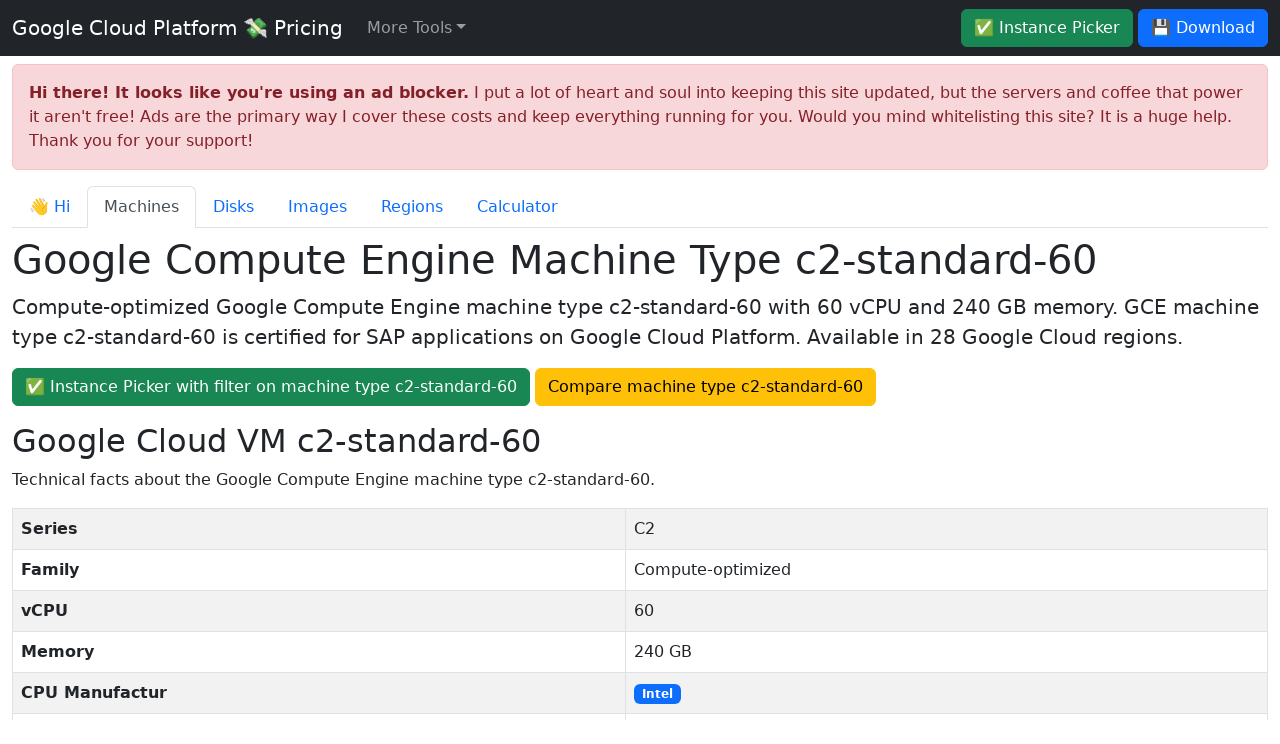

--- FILE ---
content_type: text/html; charset=utf-8
request_url: https://gcloud-compute.com/c2-standard-60.html
body_size: 6714
content:
<!doctype html>
<html lang="en">
<head>
<meta charset="utf-8">
<meta name="viewport" content="width=device-width, initial-scale=1">
<title>c2-standard-60 - Google Cloud Compute Machine</title>
<meta name="description"         content="Google Compute Engine machine type c2-standard-60 with 60 vCPU and 240 GB memory. Available in 28 Google Cloud Platform regions.">
<link rel="canonical"            href="https://gcloud-compute.com/c2-standard-60.html">
<meta name="twitter:title"       content="Google Machine Type c2-standard-60">
<meta name="twitter:description" content="Google Compute Engine machine type c2-standard-60 with 60 vCPU and 240 GB memory. Available in 28 Google Cloud Platform regions.">
<meta property="og:title"        content="Google Machine Type c2-standard-60">
<meta property="og:description"  content="Google Compute Engine machine type c2-standard-60 with 60 vCPU and 240 GB memory. Available in 28 Google Cloud Platform regions.">
<meta property="og:url"          content="https://gcloud-compute.com/c2-standard-60.html">
<meta name="twitter:card"        content="summary_large_image">
<meta name="twitter:image:src"   content="https://gcloud-compute.com/img/social.png">
<meta property="og:type"         content="website">
<meta property="og:image"        content="https://gcloud-compute.com/img/social.png">
<meta property="og:image:alt"    content="Google Cloud pricing">
<meta property="og:image:width"  content="1280">
<meta property="og:image:height" content="640">
<link rel="apple-touch-icon" sizes="180x180" href="/apple-touch-icon.png">
<link rel="icon" type="image/png" sizes="32x32" href="/favicon-32x32.png">
<link rel="icon" type="image/png" sizes="16x16" href="/favicon-16x16.png">
<link rel="manifest" href="/site.webmanifest">
<link rel="stylesheet" href="https://cdnjs.cloudflare.com/ajax/libs/bootstrap/5.2.3/css/bootstrap.min.css">
<link rel="stylesheet" href="https://cdnjs.cloudflare.com/ajax/libs/bootstrap-table/1.22.2/bootstrap-table.min.css">
<link rel="stylesheet" href="https://cdnjs.cloudflare.com/ajax/libs/bootstrap-table/1.22.2/extensions/sticky-header/bootstrap-table-sticky-header.min.css">
<style>
.frequency::after { content: " GHz"; }
.currency::before { content: "$"; }
.bandwidth::after { content: " Gbps"; }
.diskSize::after  { content: " TB"; }
.memory::after    { content: " GB"; }
</style>
<script async src="https://pagead2.googlesyndication.com/pagead/js/adsbygoogle.js?client=ca-pub-7267449040388963" crossorigin="anonymous"></script>
</head>
<body>
<header>
	<nav class="navbar navbar-expand-lg navbar-dark bg-dark">
		<div class="container-fluid">
			<a class="navbar-brand mb-0 h1" href="/">
				<span class="d-none d-lg-block">Google Cloud Platform 💸 Pricing</span>
				<span class="d-lg-none">GCP 💸 Pricing</span>
			</a>
			<ul class="navbar-nav me-auto mb-2 mb-lg-0 d-none d-lg-block">
				<li class="nav-item dropdown">
					<a class="nav-link dropdown-toggle" href="#" role="button" data-bs-toggle="dropdown" aria-expanded="false">More Tools</a>
					<ul class="dropdown-menu">
						<li><a class="dropdown-item" href="https://gcloud-iam.nkn-it.de/">Google Cloud Identity and Access Management (IAM)</a></li>
						<li><hr class="dropdown-divider"></li>
						<li><a class="dropdown-item" href="https://aws-pricing.com/">Amazon EC2 Instance Type Comparison</a></li>
						<li><a class="dropdown-item" href="https://ami.nkn-it.de/">Amazon Machine Images (AMIs)</a></li>
					</ul>
				</li>
			</ul>
			<div class="text-end">
				<div class="d-none d-lg-block">
					<a class="btn btn-success" href="/grid.html" role="button">✅ Instance Picker</a>
					<a class="btn btn-primary" href="/download.html" role="button">💾 Download</a>
				</div>
				<div class="d-lg-none">
					<a class="btn btn-success" href="/grid.html" role="button">✅</a>
					<a class="btn btn-primary" href="/download.html" role="button">💾</a>
				</div>
			</div>
		</div>
	</nav>
</header>
<main>
<div class="container-fluid">
<div id="pleaseDisableYourAdBlocker"></div>
<div class="row mt-2 mb-2">
<div class="col">
<ul class="nav nav-tabs">
	<li class="nav-item">
		<a class="nav-link" href="/">👋 Hi</a>
	</li>
	<li class="nav-item">
		<a class="nav-link active" aria-current="page"
			href="/instances.html">Machines</a>
	</li>
	<li class="nav-item">
		<a class="nav-link"
			href="/disks.html">Disks</a>
	</li>
	<li class="nav-item">
		<a class="nav-link"
			href="/images.html">Images</a>
	</li>
	<li class="nav-item">
		<a class="nav-link"
			href="/regions.html">Regions</a>
	</li>
		<li class="nav-item">
		<a class="nav-link"
			href="/gcosts.html">Calculator</a>
	</li>
</ul>
</div> <!-- // col -->
</div> <!-- // row -->

<h1>Google Compute Engine Machine Type c2-standard-60</h1>

<blockquote class="blockquote">
	<p>
		Compute-optimized
		Google Compute Engine machine type c2-standard-60 with 60 vCPU and 240 GB memory.
		
					GCE machine type c2-standard-60 is certified for
			SAP applications
			
			
			on Google Cloud Platform.		Available in 28 Google Cloud regions.
		
		
	</p>
</blockquote>

<p class="d-grid gap-2 d-lg-block">
	<a class="btn btn-success" href="/grid.html?name=c2-standard-60" role="button">✅ Instance Picker with filter on machine type c2-standard-60</a>
	<a class="btn btn-warning" href="/comparison/c2-standard-60/vs.html" role="button">Compare machine type c2-standard-60</a>
</p>

<div class="row">
<div class="col-xxl-6">

<h2>Google Cloud VM c2-standard-60</h2>
<p>Technical facts about the Google Compute Engine machine type c2-standard-60.</p>
<div class="table-responsive">
<table class="table table-hover table-striped table-bordered">
	<tr>
		<th>Series</th>
		<td>C2</td>
	</tr>
	<tr>
		<th>Family</th>
		<td>Compute-optimized</td>
	</tr>
	<tr>
		<th>vCPU</th>
		<td>60</td>
	</tr>
	<tr>
		<th>Memory</th>
		<td>240 GB</td>
	</tr>
	<tr>
		<th>CPU Manufactur</th>
		<td><span class="badge bg-primary">Intel</span>

</td>
	</tr>
	<tr>
		<th>CPU Platform</th>
		<td><ul class="list-unstyled">
	
	<li>Intel Cascade Lake</li>
	
</ul></td>
	</tr>
	<tr>
		<th>CPU Base Frequency</th>
		<td>3.1 GHz</td>
	</tr>
	<tr>
		<th>CPU Turbo Frequency</th>
		<td>3.8 GHz</td>
	</tr>
	<tr>
		<th>CPU Max. Turbo Frequency</th>
		<td>3.9 GHz</td>
	</tr>
	
	<tr>
		<th>EEMBC CoreMark Benchmark (<a href="https://www.eembc.org/coremark">?</a>)</th>
		<td>1060101</td>
	</tr>
	<tr>
		<th>EEMBC CoreMark Standard Deviation</th>
		<td>1.14 %</td>
	</tr>
	<tr>
		<th>EEMBC CoreMark Sample Count</th>
		<td>84</td>
	</tr>
	<tr>
		<th>SAP Standard Benchmark (<a href="https://www.sap.com/about/benchmark.html">?</a>)</th>
		<td>90600</td>
	</tr>
	<tr>
		<th>Network Bandwidth</th>
		<td>32 Gbps</td>
	</tr>
	<tr>
		<th>Network Tier 1</th>
		<td>100 Gbps</td>
	</tr>
	<tr>
		<th title="Disk usage is charged separately from machine type pricing!">Max. Disk Size</th>
		<td>512 TB</td>
	</tr>
	<tr>
		<th title="Disk usage is charged separately from machine type pricing!">Max. Number of Disks</th>
		<td>128</td>
	</tr>
	<tr>
		<th>Local SSD</th>
		<td>
			✔️
			
<span class="badge text-bg-success">Optional</span>

		</td>
	</tr>
	<tr>
		<th>SAP Application</th>
		<td>✔️ Certified for SAP</td>
	</tr>
	<tr>
		<th>SAP HANA</th>
		<td>❌</td>
	</tr>
	<tr>
		<th>Spot Provisioning Mode (Spot VM)</th>
		<td>✔️</td>
	</tr>
	<tr>
		<th>Sustained Use Discount (SUD)</th>
		<td>✔️</td>
	</tr>
	<tr>
		<th title="Google Compute Engine API Description">GCE API Description</th>
		<td>Compute Optimized: 60 vCPUs, 240 GB RAM</td>
	</tr>
</table>
</div><!-- table-responsive -->

</div> <!-- // col -->
<div class="col-xxl-6">

<h2>Costs (Pricing) for c2-standard-60</h2>
<p>Cost and pricing across all regions for Google Cloud VM c2-standard-60.</p>

<h3>Price per Hour</h3>
<div class="table-responsive">
<table class="table table-hover table-striped table-bordered">
<thead>
	<tr>
		<th scope="col"></th>
		<th scope="col" title="Lowest price across all regions">Min.</th>
		<th scope="col" title="Average price across all regions">Avg.</th>
		<th scope="col" title="Highest price across all regions">Max.</th>
	</tr>
</thead>
<tbody>
	<tr>
		<th>Standard price per hour</th>
		<td class="currency">3.1321</td>
		<td class="currency">3.8169</td>
		<td class="currency">5.0114</td>
	</tr>
	
	<tr>
		<th>Spot provisioning model (Spot VM)</th>
		<td class="currency">0.3101</td>
		<td class="currency">0.9848</td>
		<td class="currency">1.9534</td>
	</tr>
	
</tbody>
</table>
</div>

<h3>Price per Month</h3>
<div class="table-responsive">
<table class="table table-hover table-striped table-bordered">
<thead>
	<tr>
		<th scope="col"></th>
		<th scope="col" title="Lowest price across all regions">Min.</th>
		<th scope="col" title="Average price across all regions">Avg.</th>
		<th scope="col" title="Highest price across all regions">Max.</th>
	</tr>
</thead>
<tbody>
	<tr>
		<th>Price per month with sustained use discount (SUD)</th>
		<td class="currency">1829.62</td>
		<td class="currency">2229.6</td>
		<td class="currency">2927.38</td>
	</tr>
	
	<tr>
		<th>Spot provisioning model (Spot VM)</th>
		<td class="currency">226.36</td>
		<td class="currency">718.87</td>
		<td class="currency">1425.95</td>
	</tr>
	
	<tr>
		<th>1 year commitment (CUD)</th>
		<td class="currency">1440.36</td>
		<td class="currency">1787.13</td>
		<td class="currency">2927.38</td>
	</tr>
	<tr>
		<th>3 year commitment (CUD)</th>
		<td class="currency">914.59</td>
		<td class="currency">1202.78</td>
		<td class="currency">2927.38</td>
	</tr>
</tbody>
</table>
</div><!-- table-responsive -->

<h3>Operating System Licenses Costs</h3>
<p>Monthly costs for paid <i>premium</i> operating system licenses for Google Compute Engine machine type c2-standard-60.</p>
<div class="table-responsive">
<table class="table table-sm table-hover table-striped table-bordered">
<thead>
	<tr>
		<th scope="col">Operating System</th>
		<th scope="col">Month</th>
		<th scope="col">1Y CUD</th>
		<th scope="col">3Y CUD</th>
	</tr>
</thead>
<tbody>
	<tr>
		<th>Microsoft Windows Server</th>
		<td class="currency">2014.8</td>
		<td></td>
		<td></td>
	</tr>
	<tr>
		<th>SUSE Linux Enterprise Server</th>
		<td class="currency">80.3</td>
		<td></td>
		<td></td>
	</tr>
	<tr>
		<th>Red Hat Enterprise Linux</th>
		<td class="currency">473.04</td>
		<td class="currency">473.04</td>
		<td class="currency">473.04</td>
	</tr>
	<tr>
		<th>SUSE Linux Enterprise Server for SAP</th>
		<td class="currency">299.3</td>
		<td class="currency">119.94</td>
		<td class="currency">107.75</td>
	</tr>
	<tr>
		<th>Red Hat Enterprise Linux for SAP</th>
		<td class="currency">711.75</td>
		<td class="currency">711.75</td>
		<td class="currency">711.75</td>
	</tr>
</table>
</div><!-- table-responsive -->

</div> <!-- // col -->
</div> <!-- // row -->

<h2>Price per Region</h2>

<p>
Costs and pricing for Google Compute Engine machine type c2-standard-60 in Google Cloud regions in which the VM is available.
Between the most expensive and the cheapest region is a price <mark>difference of 38%</mark>.
</p>
<div class="table-responsive">
<table
	class="table table-sm table-hover table-striped table-bordered"
	data-classes="table table-sm table-hover table-striped table-bordered"
	data-toggle="table"
	data-sort-name="hour"
	data-sort-order="asc"
	data-sortable="true"
	data-sticky-header="true"
>
<thead>
	<tr>
		<th scope="col" data-sortable="true">Region</th>
		<th scope="col" data-sortable="true">Location</th>
		<th scope="col" data-sortable="true">#Zones</th>
		<th scope="col" data-sortable="true" title="CPU Platforms" >#Platf.</th>
		<!-- Costs -->
		<th scope="col" data-field="hour" data-sortable="true">Hour</th>
		<th scope="col" data-sortable="true">Spot</th>
		<th scope="col" data-sortable="true">Month</th>
		<th scope="col" data-sortable="true">1Y CUD</th>
		<th scope="col" data-sortable="true">3Y CUD</th>
	</tr>
</thead>
<tbody>
	
	<tr>
		<td>
			<a
			   href="/us-central1/c2-standard-60.html"
			   title="Google Compute Engine machine type c2-standard-60 in Google Cloud region us-central1">
				us-central1
			</a>
		</td>
		<td>
			Iowa
			<span class="badge rounded-pill bg-success" title="Low CO2 Region">🍃</span>
		</td>
		<td  title="Available 4 zones in region us-central1">4</td>
		<td  title="Available CPU platforms in region us-central1">1</td>
		<!-- Costs -->
		<td
		    class="currency table-success"
			title="Costs per hour for machine type c2-standard-60 in region us-central1: 3.1321 USD">3.1321</td>
		
		<td
		    class="currency table-warning"
			title="Costs per hour for machine type c2-standard-60 in region us-central1 with spot provisioning model (Spot VM): 1.0195 USD">1.0195</td>
		
		<td
		    class="currency table-success"
		    title="Costs per month for machine type c2-standard-60 in region us-central1: 1829.62 USD with sustained use discounts (SUD) applied">1829.62</td>
		<td
		    class="currency table-success"
		    title="Costs per month for machine type c2-standard-60 in region us-central1 with 1 year commitment (CUD): 1440.36 USD">1440.36</td>
		<td
		    class="currency table-success"
		    title="Costs per month for machine type c2-standard-60 in region us-central1 with 3 year commitment (CUD): 914.59 USD">914.59</td>
	</tr>
	
	<tr>
		<td>
			<a
			   href="/us-east1/c2-standard-60.html"
			   title="Google Compute Engine machine type c2-standard-60 in Google Cloud region us-east1">
				us-east1
			</a>
		</td>
		<td>
			South Carolina
			
		</td>
		<td  title="Available 3 zones in region us-east1">3</td>
		<td  title="Available CPU platforms in region us-east1">1</td>
		<!-- Costs -->
		<td
		    class="currency table-success"
			title="Costs per hour for machine type c2-standard-60 in region us-east1: 3.1321 USD">3.1321</td>
		
		<td
		    class="currency table-warning"
			title="Costs per hour for machine type c2-standard-60 in region us-east1 with spot provisioning model (Spot VM): 1.0195 USD">1.0195</td>
		
		<td
		    class="currency table-success"
		    title="Costs per month for machine type c2-standard-60 in region us-east1: 1829.62 USD with sustained use discounts (SUD) applied">1829.62</td>
		<td
		    class="currency table-success"
		    title="Costs per month for machine type c2-standard-60 in region us-east1 with 1 year commitment (CUD): 1440.36 USD">1440.36</td>
		<td
		    class="currency table-success"
		    title="Costs per month for machine type c2-standard-60 in region us-east1 with 3 year commitment (CUD): 914.59 USD">914.59</td>
	</tr>
	
	<tr>
		<td>
			<a
			   href="/us-east5/c2-standard-60.html"
			   title="Google Compute Engine machine type c2-standard-60 in Google Cloud region us-east5">
				us-east5
			</a>
		</td>
		<td>
			Columbus
			
		</td>
		<td  title="Available 3 zones in region us-east5">3</td>
		<td  title="Available CPU platforms in region us-east5">1</td>
		<!-- Costs -->
		<td
		    class="currency table-success"
			title="Costs per hour for machine type c2-standard-60 in region us-east5: 3.1321 USD">3.1321</td>
		
		<td
		    class="currency table-success"
			title="Costs per hour for machine type c2-standard-60 in region us-east5 with spot provisioning model (Spot VM): 0.3264 USD">0.3264</td>
		
		<td
		    class="currency table-success"
		    title="Costs per month for machine type c2-standard-60 in region us-east5: 1829.62 USD with sustained use discounts (SUD) applied">1829.62</td>
		<td
		    class="currency table-success"
		    title="Costs per month for machine type c2-standard-60 in region us-east5 with 1 year commitment (CUD): 1440.36 USD">1440.36</td>
		<td
		    class="currency table-success"
		    title="Costs per month for machine type c2-standard-60 in region us-east5 with 3 year commitment (CUD): 914.59 USD">914.59</td>
	</tr>
	
	<tr>
		<td>
			<a
			   href="/us-west1/c2-standard-60.html"
			   title="Google Compute Engine machine type c2-standard-60 in Google Cloud region us-west1">
				us-west1
			</a>
		</td>
		<td>
			Oregon
			<span class="badge rounded-pill bg-success" title="Low CO2 Region">🍃</span>
		</td>
		<td  title="Available 3 zones in region us-west1">3</td>
		<td  title="Available CPU platforms in region us-west1">1</td>
		<!-- Costs -->
		<td
		    class="currency table-success"
			title="Costs per hour for machine type c2-standard-60 in region us-west1: 3.1321 USD">3.1321</td>
		
		<td
		    class="currency table-warning"
			title="Costs per hour for machine type c2-standard-60 in region us-west1 with spot provisioning model (Spot VM): 1.0195 USD">1.0195</td>
		
		<td
		    class="currency table-success"
		    title="Costs per month for machine type c2-standard-60 in region us-west1: 1829.62 USD with sustained use discounts (SUD) applied">1829.62</td>
		<td
		    class="currency table-success"
		    title="Costs per month for machine type c2-standard-60 in region us-west1 with 1 year commitment (CUD): 1440.36 USD">1440.36</td>
		<td
		    class="currency table-success"
		    title="Costs per month for machine type c2-standard-60 in region us-west1 with 3 year commitment (CUD): 914.59 USD">914.59</td>
	</tr>
	
	<tr>
		<td>
			<a
			   href="/me-west1/c2-standard-60.html"
			   title="Google Compute Engine machine type c2-standard-60 in Google Cloud region me-west1">
				me-west1
			</a>
		</td>
		<td>
			Tel Aviv
			
		</td>
		<td  title="Available 3 zones in region me-west1">3</td>
		<td  title="Available CPU platforms in region me-west1">1</td>
		<!-- Costs -->
		<td
		    class="currency table-success"
			title="Costs per hour for machine type c2-standard-60 in region me-west1: 3.4453 USD">3.4453</td>
		
		<td
		    class="currency table-success"
			title="Costs per hour for machine type c2-standard-60 in region me-west1 with spot provisioning model (Spot VM): 0.3101 USD">0.3101</td>
		
		<td
		    class="currency table-success"
		    title="Costs per month for machine type c2-standard-60 in region me-west1: 2012.58 USD with sustained use discounts (SUD) applied">2012.58</td>
		<td
		    class="currency table-warning"
		    title="Costs per month for machine type c2-standard-60 in region me-west1 with 1 year commitment (CUD): 2012.58 USD">2012.58</td>
		<td
		    class="currency table-warning"
		    title="Costs per month for machine type c2-standard-60 in region me-west1 with 3 year commitment (CUD): 2012.58 USD">2012.58</td>
	</tr>
	
	<tr>
		<td>
			<a
			   href="/europe-west1/c2-standard-60.html"
			   title="Google Compute Engine machine type c2-standard-60 in Google Cloud region europe-west1">
				europe-west1
			</a>
		</td>
		<td>
			Belgium
			<span class="badge rounded-pill bg-success" title="Low CO2 Region">🍃</span>
		</td>
		<td  title="Available 3 zones in region europe-west1">3</td>
		<td  title="Available CPU platforms in region europe-west1">1</td>
		<!-- Costs -->
		<td
		    class="currency table-success"
			title="Costs per hour for machine type c2-standard-60 in region europe-west1: 3.4455 USD">3.4455</td>
		
		<td
		    class="currency table-warning"
			title="Costs per hour for machine type c2-standard-60 in region europe-west1 with spot provisioning model (Spot VM): 1.1078 USD">1.1078</td>
		
		<td
		    class="currency table-success"
		    title="Costs per month for machine type c2-standard-60 in region europe-west1: 2012.68 USD with sustained use discounts (SUD) applied">2012.68</td>
		<td
		    class="currency table-success"
		    title="Costs per month for machine type c2-standard-60 in region europe-west1 with 1 year commitment (CUD): 1584.42 USD">1584.42</td>
		<td
		    class="currency table-success"
		    title="Costs per month for machine type c2-standard-60 in region europe-west1 with 3 year commitment (CUD): 1006 USD">1006</td>
	</tr>
	
	<tr>
		<td>
			<a
			   href="/europe-west4/c2-standard-60.html"
			   title="Google Compute Engine machine type c2-standard-60 in Google Cloud region europe-west4">
				europe-west4
			</a>
		</td>
		<td>
			Netherlands
			<span class="badge rounded-pill bg-success" title="Low CO2 Region">🍃</span>
		</td>
		<td  title="Available 3 zones in region europe-west4">3</td>
		<td  title="Available CPU platforms in region europe-west4">1</td>
		<!-- Costs -->
		<td
		    class="currency table-success"
			title="Costs per hour for machine type c2-standard-60 in region europe-west4: 3.4481 USD">3.4481</td>
		
		<td
		    class="currency table-warning"
			title="Costs per hour for machine type c2-standard-60 in region europe-west4 with spot provisioning model (Spot VM): 1.021 USD">1.021</td>
		
		<td
		    class="currency table-success"
		    title="Costs per month for machine type c2-standard-60 in region europe-west4: 2014.18 USD with sustained use discounts (SUD) applied">2014.18</td>
		<td
		    class="currency table-success"
		    title="Costs per month for machine type c2-standard-60 in region europe-west4 with 1 year commitment (CUD): 1585.6 USD">1585.6</td>
		<td
		    class="currency table-success"
		    title="Costs per month for machine type c2-standard-60 in region europe-west4 with 3 year commitment (CUD): 1006.92 USD">1006.92</td>
	</tr>
	
	<tr>
		<td>
			<a
			   href="/northamerica-northeast1/c2-standard-60.html"
			   title="Google Compute Engine machine type c2-standard-60 in Google Cloud region northamerica-northeast1">
				northamerica-northeast1
			</a>
		</td>
		<td>
			Montréal
			<span class="badge rounded-pill bg-success" title="Low CO2 Region">🍃</span>
		</td>
		<td  title="Available 3 zones in region northamerica-northeast1">3</td>
		<td  title="Available CPU platforms in region northamerica-northeast1">1</td>
		<!-- Costs -->
		<td
		    class="currency table-success"
			title="Costs per hour for machine type c2-standard-60 in region northamerica-northeast1: 3.4481 USD">3.4481</td>
		
		<td
		    class="currency table-success"
			title="Costs per hour for machine type c2-standard-60 in region northamerica-northeast1 with spot provisioning model (Spot VM): 0.6514 USD">0.6514</td>
		
		<td
		    class="currency table-success"
		    title="Costs per month for machine type c2-standard-60 in region northamerica-northeast1: 2014.18 USD with sustained use discounts (SUD) applied">2014.18</td>
		<td
		    class="currency table-success"
		    title="Costs per month for machine type c2-standard-60 in region northamerica-northeast1 with 1 year commitment (CUD): 1585.6 USD">1585.6</td>
		<td
		    class="currency table-success"
		    title="Costs per month for machine type c2-standard-60 in region northamerica-northeast1 with 3 year commitment (CUD): 1006.92 USD">1006.92</td>
	</tr>
	
	<tr>
		<td>
			<a
			   href="/europe-north1/c2-standard-60.html"
			   title="Google Compute Engine machine type c2-standard-60 in Google Cloud region europe-north1">
				europe-north1
			</a>
		</td>
		<td>
			Finland
			<span class="badge rounded-pill bg-success" title="Low CO2 Region">🍃</span>
		</td>
		<td  title="Available 3 zones in region europe-north1">3</td>
		<td  title="Available CPU platforms in region europe-north1">1</td>
		<!-- Costs -->
		<td
		    class="currency table-success"
			title="Costs per hour for machine type c2-standard-60 in region europe-north1: 3.4483 USD">3.4483</td>
		
		<td
		    class="currency table-warning"
			title="Costs per hour for machine type c2-standard-60 in region europe-north1 with spot provisioning model (Spot VM): 1.1722 USD">1.1722</td>
		
		<td
		    class="currency table-success"
		    title="Costs per month for machine type c2-standard-60 in region europe-north1: 2014.32 USD with sustained use discounts (SUD) applied">2014.32</td>
		<td
		    class="currency table-success"
		    title="Costs per month for machine type c2-standard-60 in region europe-north1 with 1 year commitment (CUD): 1585.6 USD">1585.6</td>
		<td
		    class="currency table-success"
		    title="Costs per month for machine type c2-standard-60 in region europe-north1 with 3 year commitment (CUD): 1007.01 USD">1007.01</td>
	</tr>
	
	<tr>
		<td>
			<a
			   href="/us-east4/c2-standard-60.html"
			   title="Google Compute Engine machine type c2-standard-60 in Google Cloud region us-east4">
				us-east4
			</a>
		</td>
		<td>
			Northern Virginia
			
		</td>
		<td  title="Available 3 zones in region us-east4">3</td>
		<td  title="Available CPU platforms in region us-east4">1</td>
		<!-- Costs -->
		<td
		    class="currency table-success"
			title="Costs per hour for machine type c2-standard-60 in region us-east4: 3.5272 USD">3.5272</td>
		
		<td
		    class="currency table-success"
			title="Costs per hour for machine type c2-standard-60 in region us-east4 with spot provisioning model (Spot VM): 0.9172 USD">0.9172</td>
		
		<td
		    class="currency table-success"
		    title="Costs per month for machine type c2-standard-60 in region us-east4: 2060.38 USD with sustained use discounts (SUD) applied">2060.38</td>
		<td
		    class="currency table-success"
		    title="Costs per month for machine type c2-standard-60 in region us-east4 with 1 year commitment (CUD): 1541.19 USD">1541.19</td>
		<td
		    class="currency table-success"
		    title="Costs per month for machine type c2-standard-60 in region us-east4 with 3 year commitment (CUD): 1030.09 USD">1030.09</td>
	</tr>
	
	<tr>
		<td>
			<a
			   href="/us-west4/c2-standard-60.html"
			   title="Google Compute Engine machine type c2-standard-60 in Google Cloud region us-west4">
				us-west4
			</a>
		</td>
		<td>
			Las Vegas
			
		</td>
		<td  title="Available 3 zones in region us-west4">3</td>
		<td  title="Available CPU platforms in region us-west4">1</td>
		<!-- Costs -->
		<td
		    class="currency table-success"
			title="Costs per hour for machine type c2-standard-60 in region us-west4: 3.5272 USD">3.5272</td>
		
		<td
		    class="currency table-success"
			title="Costs per hour for machine type c2-standard-60 in region us-west4 with spot provisioning model (Spot VM): 0.8339 USD">0.8339</td>
		
		<td
		    class="currency table-success"
		    title="Costs per month for machine type c2-standard-60 in region us-west4: 2060.38 USD with sustained use discounts (SUD) applied">2060.38</td>
		<td
		    class="currency table-success"
		    title="Costs per month for machine type c2-standard-60 in region us-west4 with 1 year commitment (CUD): 1541.19 USD">1541.19</td>
		<td
		    class="currency table-success"
		    title="Costs per month for machine type c2-standard-60 in region us-west4 with 3 year commitment (CUD): 1030.09 USD">1030.09</td>
	</tr>
	
	<tr>
		<td>
			<a
			   href="/asia-east1/c2-standard-60.html"
			   title="Google Compute Engine machine type c2-standard-60 in Google Cloud region asia-east1">
				asia-east1
			</a>
		</td>
		<td>
			Taiwan
			
		</td>
		<td  title="Available 3 zones in region asia-east1">3</td>
		<td  title="Available CPU platforms in region asia-east1">1</td>
		<!-- Costs -->
		<td
		    class="currency table-success"
			title="Costs per hour for machine type c2-standard-60 in region asia-east1: 3.6266 USD">3.6266</td>
		
		<td
		    class="currency table-success"
			title="Costs per hour for machine type c2-standard-60 in region asia-east1 with spot provisioning model (Spot VM): 0.9526 USD">0.9526</td>
		
		<td
		    class="currency table-success"
		    title="Costs per month for machine type c2-standard-60 in region asia-east1: 2118.45 USD with sustained use discounts (SUD) applied">2118.45</td>
		<td
		    class="currency table-success"
		    title="Costs per month for machine type c2-standard-60 in region asia-east1 with 1 year commitment (CUD): 1667.9 USD">1667.9</td>
		<td
		    class="currency table-success"
		    title="Costs per month for machine type c2-standard-60 in region asia-east1 with 3 year commitment (CUD): 1059.04 USD">1059.04</td>
	</tr>
	
	<tr>
		<td>
			<a
			   href="/asia-south1/c2-standard-60.html"
			   title="Google Compute Engine machine type c2-standard-60 in Google Cloud region asia-south1">
				asia-south1
			</a>
		</td>
		<td>
			Mumbai
			
		</td>
		<td  title="Available 3 zones in region asia-south1">3</td>
		<td  title="Available CPU platforms in region asia-south1">1</td>
		<!-- Costs -->
		<td
		    class="currency table-success"
			title="Costs per hour for machine type c2-standard-60 in region asia-south1: 3.7619 USD">3.7619</td>
		
		<td
		    class="currency table-warning"
			title="Costs per hour for machine type c2-standard-60 in region asia-south1 with spot provisioning model (Spot VM): 1.5512 USD">1.5512</td>
		
		<td
		    class="currency table-success"
		    title="Costs per month for machine type c2-standard-60 in region asia-south1: 2197.49 USD with sustained use discounts (SUD) applied">2197.49</td>
		<td
		    class="currency table-success"
		    title="Costs per month for machine type c2-standard-60 in region asia-south1 with 1 year commitment (CUD): 1729.75 USD">1729.75</td>
		<td
		    class="currency table-success"
		    title="Costs per month for machine type c2-standard-60 in region asia-south1 with 3 year commitment (CUD): 1098.46 USD">1098.46</td>
	</tr>
	
	<tr>
		<td>
			<a
			   href="/asia-south2/c2-standard-60.html"
			   title="Google Compute Engine machine type c2-standard-60 in Google Cloud region asia-south2">
				asia-south2
			</a>
		</td>
		<td>
			Delhi
			
		</td>
		<td  title="Available 3 zones in region asia-south2">3</td>
		<td  title="Available CPU platforms in region asia-south2">1</td>
		<!-- Costs -->
		<td
		    class="currency table-success"
			title="Costs per hour for machine type c2-standard-60 in region asia-south2: 3.7619 USD">3.7619</td>
		
		<td
		    class="currency table-success"
			title="Costs per hour for machine type c2-standard-60 in region asia-south2 with spot provisioning model (Spot VM): 0.5916 USD">0.5916</td>
		
		<td
		    class="currency table-success"
		    title="Costs per month for machine type c2-standard-60 in region asia-south2: 2197.49 USD with sustained use discounts (SUD) applied">2197.49</td>
		<td
		    class="currency table-success"
		    title="Costs per month for machine type c2-standard-60 in region asia-south2 with 1 year commitment (CUD): 1729.75 USD">1729.75</td>
		<td
		    class="currency table-success"
		    title="Costs per month for machine type c2-standard-60 in region asia-south2 with 3 year commitment (CUD): 1098.46 USD">1098.46</td>
	</tr>
	
	<tr>
		<td>
			<a
			   href="/us-west2/c2-standard-60.html"
			   title="Google Compute Engine machine type c2-standard-60 in Google Cloud region us-west2">
				us-west2
			</a>
		</td>
		<td>
			Los Angeles
			
		</td>
		<td  title="Available 3 zones in region us-west2">3</td>
		<td  title="Available CPU platforms in region us-west2">1</td>
		<!-- Costs -->
		<td
		    class="currency table-success"
			title="Costs per hour for machine type c2-standard-60 in region us-west2: 3.7621 USD">3.7621</td>
		
		<td
		    class="currency table-success"
			title="Costs per hour for machine type c2-standard-60 in region us-west2 with spot provisioning model (Spot VM): 0.9329 USD">0.9329</td>
		
		<td
		    class="currency table-success"
		    title="Costs per month for machine type c2-standard-60 in region us-west2: 2197.63 USD with sustained use discounts (SUD) applied">2197.63</td>
		<td
		    class="currency table-success"
		    title="Costs per month for machine type c2-standard-60 in region us-west2 with 1 year commitment (CUD): 1730.06 USD">1730.06</td>
		<td
		    class="currency table-success"
		    title="Costs per month for machine type c2-standard-60 in region us-west2 with 3 year commitment (CUD): 1098.46 USD">1098.46</td>
	</tr>
	
	<tr>
		<td>
			<a
			   href="/us-west3/c2-standard-60.html"
			   title="Google Compute Engine machine type c2-standard-60 in Google Cloud region us-west3">
				us-west3
			</a>
		</td>
		<td>
			Salt Lake City
			
		</td>
		<td  title="Available 3 zones in region us-west3">3</td>
		<td  title="Available CPU platforms in region us-west3">1</td>
		<!-- Costs -->
		<td
		    class="currency table-success"
			title="Costs per hour for machine type c2-standard-60 in region us-west3: 3.7621 USD">3.7621</td>
		
		<td
		    class="currency table-success"
			title="Costs per hour for machine type c2-standard-60 in region us-west3 with spot provisioning model (Spot VM): 0.8245 USD">0.8245</td>
		
		<td
		    class="currency table-success"
		    title="Costs per month for machine type c2-standard-60 in region us-west3: 2197.63 USD with sustained use discounts (SUD) applied">2197.63</td>
		<td
		    class="currency table-success"
		    title="Costs per month for machine type c2-standard-60 in region us-west3 with 1 year commitment (CUD): 1730.06 USD">1730.06</td>
		<td
		    class="currency table-success"
		    title="Costs per month for machine type c2-standard-60 in region us-west3 with 3 year commitment (CUD): 1098.46 USD">1098.46</td>
	</tr>
	
	<tr>
		<td>
			<a
			   href="/asia-southeast1/c2-standard-60.html"
			   title="Google Compute Engine machine type c2-standard-60 in Google Cloud region asia-southeast1">
				asia-southeast1
			</a>
		</td>
		<td>
			Singapore
			
		</td>
		<td  title="Available 3 zones in region asia-southeast1">3</td>
		<td  title="Available CPU platforms in region asia-southeast1">1</td>
		<!-- Costs -->
		<td
		    class="currency table-warning"
			title="Costs per hour for machine type c2-standard-60 in region asia-southeast1: 3.8638 USD">3.8638</td>
		
		<td
		    class="currency table-warning"
			title="Costs per hour for machine type c2-standard-60 in region asia-southeast1 with spot provisioning model (Spot VM): 1.7003 USD">1.7003</td>
		
		<td
		    class="currency table-warning"
		    title="Costs per month for machine type c2-standard-60 in region asia-southeast1: 2257 USD with sustained use discounts (SUD) applied">2257</td>
		<td
		    class="currency table-success"
		    title="Costs per month for machine type c2-standard-60 in region asia-southeast1 with 1 year commitment (CUD): 1776.79 USD">1776.79</td>
		<td
		    class="currency table-success"
		    title="Costs per month for machine type c2-standard-60 in region asia-southeast1 with 3 year commitment (CUD): 1128.2 USD">1128.2</td>
	</tr>
	
	<tr>
		<td>
			<a
			   href="/asia-northeast1/c2-standard-60.html"
			   title="Google Compute Engine machine type c2-standard-60 in Google Cloud region asia-northeast1">
				asia-northeast1
			</a>
		</td>
		<td>
			Tokyo
			
		</td>
		<td  title="Available 3 zones in region asia-northeast1">3</td>
		<td  title="Available CPU platforms in region asia-northeast1">1</td>
		<!-- Costs -->
		<td
		    class="currency table-warning"
			title="Costs per hour for machine type c2-standard-60 in region asia-northeast1: 4.0178 USD">4.0178</td>
		
		<td
		    class="currency table-success"
			title="Costs per hour for machine type c2-standard-60 in region asia-northeast1 with spot provisioning model (Spot VM): 0.8834 USD">0.8834</td>
		
		<td
		    class="currency table-warning"
		    title="Costs per month for machine type c2-standard-60 in region asia-northeast1: 2347.01 USD with sustained use discounts (SUD) applied">2347.01</td>
		<td
		    class="currency table-warning"
		    title="Costs per month for machine type c2-standard-60 in region asia-northeast1 with 1 year commitment (CUD): 1847.83 USD">1847.83</td>
		<td
		    class="currency table-success"
		    title="Costs per month for machine type c2-standard-60 in region asia-northeast1 with 3 year commitment (CUD): 1173.23 USD">1173.23</td>
	</tr>
	
	<tr>
		<td>
			<a
			   href="/asia-northeast2/c2-standard-60.html"
			   title="Google Compute Engine machine type c2-standard-60 in Google Cloud region asia-northeast2">
				asia-northeast2
			</a>
		</td>
		<td>
			Osaka
			
		</td>
		<td  title="Available 3 zones in region asia-northeast2">3</td>
		<td  title="Available CPU platforms in region asia-northeast2">1</td>
		<!-- Costs -->
		<td
		    class="currency table-warning"
			title="Costs per hour for machine type c2-standard-60 in region asia-northeast2: 4.0178 USD">4.0178</td>
		
		<td
		    class="currency table-warning"
			title="Costs per hour for machine type c2-standard-60 in region asia-northeast2 with spot provisioning model (Spot VM): 1.5378 USD">1.5378</td>
		
		<td
		    class="currency table-warning"
		    title="Costs per month for machine type c2-standard-60 in region asia-northeast2: 2347.01 USD with sustained use discounts (SUD) applied">2347.01</td>
		<td
		    class="currency table-warning"
		    title="Costs per month for machine type c2-standard-60 in region asia-northeast2 with 1 year commitment (CUD): 1850.33 USD">1850.33</td>
		<td
		    class="currency table-success"
		    title="Costs per month for machine type c2-standard-60 in region asia-northeast2 with 3 year commitment (CUD): 1173.23 USD">1173.23</td>
	</tr>
	
	<tr>
		<td>
			<a
			   href="/asia-northeast3/c2-standard-60.html"
			   title="Google Compute Engine machine type c2-standard-60 in Google Cloud region asia-northeast3">
				asia-northeast3
			</a>
		</td>
		<td>
			Seoul
			
		</td>
		<td  title="Available 3 zones in region asia-northeast3">3</td>
		<td  title="Available CPU platforms in region asia-northeast3">1</td>
		<!-- Costs -->
		<td
		    class="currency table-warning"
			title="Costs per hour for machine type c2-standard-60 in region asia-northeast3: 4.0178 USD">4.0178</td>
		
		<td
		    class="currency table-success"
			title="Costs per hour for machine type c2-standard-60 in region asia-northeast3 with spot provisioning model (Spot VM): 0.845 USD">0.845</td>
		
		<td
		    class="currency table-warning"
		    title="Costs per month for machine type c2-standard-60 in region asia-northeast3: 2347.01 USD with sustained use discounts (SUD) applied">2347.01</td>
		<td
		    class="currency table-warning"
		    title="Costs per month for machine type c2-standard-60 in region asia-northeast3 with 1 year commitment (CUD): 1850.33 USD">1850.33</td>
		<td
		    class="currency table-success"
		    title="Costs per month for machine type c2-standard-60 in region asia-northeast3 with 3 year commitment (CUD): 1173.23 USD">1173.23</td>
	</tr>
	
	<tr>
		<td>
			<a
			   href="/europe-west2/c2-standard-60.html"
			   title="Google Compute Engine machine type c2-standard-60 in Google Cloud region europe-west2">
				europe-west2
			</a>
		</td>
		<td>
			London
			<span class="badge rounded-pill bg-success" title="Low CO2 Region">🍃</span>
		</td>
		<td  title="Available 3 zones in region europe-west2">3</td>
		<td  title="Available CPU platforms in region europe-west2">1</td>
		<!-- Costs -->
		<td
		    class="currency table-warning"
			title="Costs per hour for machine type c2-standard-60 in region europe-west2: 4.0352 USD">4.0352</td>
		
		<td
		    class="currency table-success"
			title="Costs per hour for machine type c2-standard-60 in region europe-west2 with spot provisioning model (Spot VM): 0.984 USD">0.984</td>
		
		<td
		    class="currency table-warning"
		    title="Costs per month for machine type c2-standard-60 in region europe-west2: 2357.13 USD with sustained use discounts (SUD) applied">2357.13</td>
		<td
		    class="currency table-warning"
		    title="Costs per month for machine type c2-standard-60 in region europe-west2 with 1 year commitment (CUD): 1854.1 USD">1854.1</td>
		<td
		    class="currency table-success"
		    title="Costs per month for machine type c2-standard-60 in region europe-west2 with 3 year commitment (CUD): 1178.31 USD">1178.31</td>
	</tr>
	
	<tr>
		<td>
			<a
			   href="/europe-west3/c2-standard-60.html"
			   title="Google Compute Engine machine type c2-standard-60 in Google Cloud region europe-west3">
				europe-west3
			</a>
		</td>
		<td>
			Frankfurt
			
		</td>
		<td  title="Available 3 zones in region europe-west3">3</td>
		<td  title="Available CPU platforms in region europe-west3">1</td>
		<!-- Costs -->
		<td
		    class="currency table-warning"
			title="Costs per hour for machine type c2-standard-60 in region europe-west3: 4.0352 USD">4.0352</td>
		
		<td
		    class="currency table-success"
			title="Costs per hour for machine type c2-standard-60 in region europe-west3 with spot provisioning model (Spot VM): 0.8519 USD">0.8519</td>
		
		<td
		    class="currency table-warning"
		    title="Costs per month for machine type c2-standard-60 in region europe-west3: 2357.13 USD with sustained use discounts (SUD) applied">2357.13</td>
		<td
		    class="currency table-warning"
		    title="Costs per month for machine type c2-standard-60 in region europe-west3 with 1 year commitment (CUD): 1854.1 USD">1854.1</td>
		<td
		    class="currency table-success"
		    title="Costs per month for machine type c2-standard-60 in region europe-west3 with 3 year commitment (CUD): 1178.31 USD">1178.31</td>
	</tr>
	
	<tr>
		<td>
			<a
			   href="/europe-west6/c2-standard-60.html"
			   title="Google Compute Engine machine type c2-standard-60 in Google Cloud region europe-west6">
				europe-west6
			</a>
		</td>
		<td>
			Zurich
			<span class="badge rounded-pill bg-success" title="Low CO2 Region">🍃</span>
		</td>
		<td  title="Available 3 zones in region europe-west6">3</td>
		<td  title="Available CPU platforms in region europe-west6">1</td>
		<!-- Costs -->
		<td
		    class="currency table-warning"
			title="Costs per hour for machine type c2-standard-60 in region europe-west6: 4.1032 USD">4.1032</td>
		
		<td
		    class="currency table-warning"
			title="Costs per hour for machine type c2-standard-60 in region europe-west6 with spot provisioning model (Spot VM): 1.5883 USD">1.5883</td>
		
		<td
		    class="currency table-warning"
		    title="Costs per month for machine type c2-standard-60 in region europe-west6: 2396.84 USD with sustained use discounts (SUD) applied">2396.84</td>
		<td
		    class="currency table-warning"
		    title="Costs per month for machine type c2-standard-60 in region europe-west6 with 1 year commitment (CUD): 1887.04 USD">1887.04</td>
		<td
		    class="currency table-success"
		    title="Costs per month for machine type c2-standard-60 in region europe-west6 with 3 year commitment (CUD): 1198.19 USD">1198.19</td>
	</tr>
	
	<tr>
		<td>
			<a
			   href="/asia-east2/c2-standard-60.html"
			   title="Google Compute Engine machine type c2-standard-60 in Google Cloud region asia-east2">
				asia-east2
			</a>
		</td>
		<td>
			Hong Kong
			
		</td>
		<td  title="Available 3 zones in region asia-east2">3</td>
		<td  title="Available CPU platforms in region asia-east2">1</td>
		<!-- Costs -->
		<td
		    class="currency table-warning"
			title="Costs per hour for machine type c2-standard-60 in region asia-east2: 4.3824 USD">4.3824</td>
		
		<td
		    class="currency table-warning"
			title="Costs per hour for machine type c2-standard-60 in region asia-east2 with spot provisioning model (Spot VM): 1.1374 USD">1.1374</td>
		
		<td
		    class="currency table-warning"
		    title="Costs per month for machine type c2-standard-60 in region asia-east2: 2559.96 USD with sustained use discounts (SUD) applied">2559.96</td>
		<td
		    class="currency table-warning"
		    title="Costs per month for machine type c2-standard-60 in region asia-east2 with 1 year commitment (CUD): 2015.28 USD">2015.28</td>
		<td
		    class="currency table-warning"
		    title="Costs per month for machine type c2-standard-60 in region asia-east2 with 3 year commitment (CUD): 1279.62 USD">1279.62</td>
	</tr>
	
	<tr>
		<td>
			<a
			   href="/australia-southeast1/c2-standard-60.html"
			   title="Google Compute Engine machine type c2-standard-60 in Google Cloud region australia-southeast1">
				australia-southeast1
			</a>
		</td>
		<td>
			Sydney
			
		</td>
		<td  title="Available 3 zones in region australia-southeast1">3</td>
		<td  title="Available CPU platforms in region australia-southeast1">1</td>
		<!-- Costs -->
		<td
		    class="currency table-warning"
			title="Costs per hour for machine type c2-standard-60 in region australia-southeast1: 4.4441 USD">4.4441</td>
		
		<td
		    class="currency table-danger"
			title="Costs per hour for machine type c2-standard-60 in region australia-southeast1 with spot provisioning model (Spot VM): 1.9534 USD">1.9534</td>
		
		<td
		    class="currency table-warning"
		    title="Costs per month for machine type c2-standard-60 in region australia-southeast1: 2595.99 USD with sustained use discounts (SUD) applied">2595.99</td>
		<td
		    class="currency table-warning"
		    title="Costs per month for machine type c2-standard-60 in region australia-southeast1 with 1 year commitment (CUD): 2044.37 USD">2044.37</td>
		<td
		    class="currency table-warning"
		    title="Costs per month for machine type c2-standard-60 in region australia-southeast1 with 3 year commitment (CUD): 1297.71 USD">1297.71</td>
	</tr>
	
	<tr>
		<td>
			<a
			   href="/southamerica-west1/c2-standard-60.html"
			   title="Google Compute Engine machine type c2-standard-60 in Google Cloud region southamerica-west1">
				southamerica-west1
			</a>
		</td>
		<td>
			Santiago
			<span class="badge rounded-pill bg-success" title="Low CO2 Region">🍃</span>
		</td>
		<td  title="Available 3 zones in region southamerica-west1">3</td>
		<td  title="Available CPU platforms in region southamerica-west1">1</td>
		<!-- Costs -->
		<td
		    class="currency table-warning"
			title="Costs per hour for machine type c2-standard-60 in region southamerica-west1: 4.4789 USD">4.4789</td>
		
		<td
		    class="currency table-success"
			title="Costs per hour for machine type c2-standard-60 in region southamerica-west1 with spot provisioning model (Spot VM): 0.6079 USD">0.6079</td>
		
		<td
		    class="currency table-warning"
		    title="Costs per month for machine type c2-standard-60 in region southamerica-west1: 2616.35 USD with sustained use discounts (SUD) applied">2616.35</td>
		<td
		    class="currency table-warning"
		    title="Costs per month for machine type c2-standard-60 in region southamerica-west1 with 1 year commitment (CUD): 2059.72 USD">2059.72</td>
		<td
		    class="currency table-warning"
		    title="Costs per month for machine type c2-standard-60 in region southamerica-west1 with 3 year commitment (CUD): 1307.86 USD">1307.86</td>
	</tr>
	
	<tr>
		<td>
			<a
			   href="/southamerica-east1/c2-standard-60.html"
			   title="Google Compute Engine machine type c2-standard-60 in Google Cloud region southamerica-east1">
				southamerica-east1
			</a>
		</td>
		<td>
			São Paulo
			<span class="badge rounded-pill bg-success" title="Low CO2 Region">🍃</span>
		</td>
		<td  title="Available 3 zones in region southamerica-east1">3</td>
		<td  title="Available CPU platforms in region southamerica-east1">1</td>
		<!-- Costs -->
		<td
		    class="currency table-warning"
			title="Costs per hour for machine type c2-standard-60 in region southamerica-east1: 4.9716 USD">4.9716</td>
		
		<td
		    class="currency table-success"
			title="Costs per hour for machine type c2-standard-60 in region southamerica-east1 with spot provisioning model (Spot VM): 0.6007 USD">0.6007</td>
		
		<td
		    class="currency table-warning"
		    title="Costs per month for machine type c2-standard-60 in region southamerica-east1: 2904.14 USD with sustained use discounts (SUD) applied">2904.14</td>
		<td
		    class="currency table-warning"
		    title="Costs per month for machine type c2-standard-60 in region southamerica-east1 with 1 year commitment (CUD): 2287.24 USD">2287.24</td>
		<td
		    class="currency table-warning"
		    title="Costs per month for machine type c2-standard-60 in region southamerica-east1 with 3 year commitment (CUD): 1451.75 USD">1451.75</td>
	</tr>
	
	<tr>
		<td>
			<a
			   href="/me-central2/c2-standard-60.html"
			   title="Google Compute Engine machine type c2-standard-60 in Google Cloud region me-central2">
				me-central2
			</a>
		</td>
		<td>
			Dammam
			
		</td>
		<td  title="Available 3 zones in region me-central2">3</td>
		<td  title="Available CPU platforms in region me-central2">1</td>
		<!-- Costs -->
		<td
		    class="currency table-danger"
			title="Costs per hour for machine type c2-standard-60 in region me-central2: 5.0114 USD">5.0114</td>
		
		<td
		    class="currency table-success"
			title="Costs per hour for machine type c2-standard-60 in region me-central2 with spot provisioning model (Spot VM): 0.6317 USD">0.6317</td>
		
		<td
		    class="currency table-danger"
		    title="Costs per month for machine type c2-standard-60 in region me-central2: 2927.38 USD with sustained use discounts (SUD) applied">2927.38</td>
		<td
		    class="currency table-danger"
		    title="Costs per month for machine type c2-standard-60 in region me-central2 with 1 year commitment (CUD): 2927.38 USD">2927.38</td>
		<td
		    class="currency table-danger"
		    title="Costs per month for machine type c2-standard-60 in region me-central2 with 3 year commitment (CUD): 2927.38 USD">2927.38</td>
	</tr>
	
</tbody>
</table>
</div><!-- table-responsive -->

</div> <!-- // container -->
</main>
<footer class="footer py-3 bg-light mt-2">
<div class="container-fluid">
<p class="text-muted">
	Copyright 2026 <a href="https://www.nkn-it.de/">Nils Knieling</a>
	·
	All rights reserved
</p>
<p class="text-muted">
	The accuracy of the data is not guaranteed. Please <a href="https://github.com/Cyclenerd/google-cloud-compute-machine-types/issues">report issues</a> you see.
	Portions of this webapp are modifications based on work created and shared by <a href="https://developers.google.com/readme/policies">Google</a>
	and used according to terms described in the <a href="https://creativecommons.org/licenses/by/4.0/">Creative Commons 4.0 Attribution License</a>.
</p>
<p class="text-muted small">
	Last Update: <a href="https://github.com/Cyclenerd/google-cloud-compute-machine-types/actions/runs/21274639602">Fri Jan 23 04:35:33 2026</a> (GMT)
	·
	<a href="/imprint.html">Imprint</a>
	·
	<a href="https://www.nkn-it.de/dsgvo.html">Datenschutz</a>
</p>
</div> <!-- // container -->
</footer>

<script src="https://cdnjs.cloudflare.com/ajax/libs/bootstrap/5.2.3/js/bootstrap.bundle.min.js"></script>
<script src="https://cdnjs.cloudflare.com/ajax/libs/jquery/3.6.4/jquery.min.js"></script>
<script src="https://cdnjs.cloudflare.com/ajax/libs/bootstrap-table/1.22.2/bootstrap-table.min.js"></script>
<script src="https://cdnjs.cloudflare.com/ajax/libs/bootstrap-table/1.22.2/extensions/sticky-header/bootstrap-table-sticky-header.min.js"></script>
<script src="/popin-min.js"></script>
<script>
if(!document.getElementById('i59UOEcRSLY1gwtC')){
	const alertDiv = document.getElementById('pleaseDisableYourAdBlocker');
	alertDiv.className = 'alert alert-danger mt-2';
	alertDiv.role = 'alert';
	alertDiv.innerHTML = `
	<strong>Hi there! It looks like you're using an ad blocker.</strong>
	I put a lot of heart and soul into keeping this site updated,
	but the servers and coffee that power it aren't free!
	Ads are the primary way I cover these costs and keep everything running for you.
	Would you mind whitelisting this site?
	It is a huge help.
	Thank you for your support!
	`;
}
</script>
<script defer src="https://static.cloudflareinsights.com/beacon.min.js/vcd15cbe7772f49c399c6a5babf22c1241717689176015" integrity="sha512-ZpsOmlRQV6y907TI0dKBHq9Md29nnaEIPlkf84rnaERnq6zvWvPUqr2ft8M1aS28oN72PdrCzSjY4U6VaAw1EQ==" data-cf-beacon='{"version":"2024.11.0","token":"e3d86c64739649b0988582b2a705c9ab","r":1,"server_timing":{"name":{"cfCacheStatus":true,"cfEdge":true,"cfExtPri":true,"cfL4":true,"cfOrigin":true,"cfSpeedBrain":true},"location_startswith":null}}' crossorigin="anonymous"></script>
</body>
</html>

--- FILE ---
content_type: text/html; charset=utf-8
request_url: https://www.google.com/recaptcha/api2/aframe
body_size: 269
content:
<!DOCTYPE HTML><html><head><meta http-equiv="content-type" content="text/html; charset=UTF-8"></head><body><script nonce="L-KJtl7LJRybviapZVwY0Q">/** Anti-fraud and anti-abuse applications only. See google.com/recaptcha */ try{var clients={'sodar':'https://pagead2.googlesyndication.com/pagead/sodar?'};window.addEventListener("message",function(a){try{if(a.source===window.parent){var b=JSON.parse(a.data);var c=clients[b['id']];if(c){var d=document.createElement('img');d.src=c+b['params']+'&rc='+(localStorage.getItem("rc::a")?sessionStorage.getItem("rc::b"):"");window.document.body.appendChild(d);sessionStorage.setItem("rc::e",parseInt(sessionStorage.getItem("rc::e")||0)+1);localStorage.setItem("rc::h",'1769319397583');}}}catch(b){}});window.parent.postMessage("_grecaptcha_ready", "*");}catch(b){}</script></body></html>